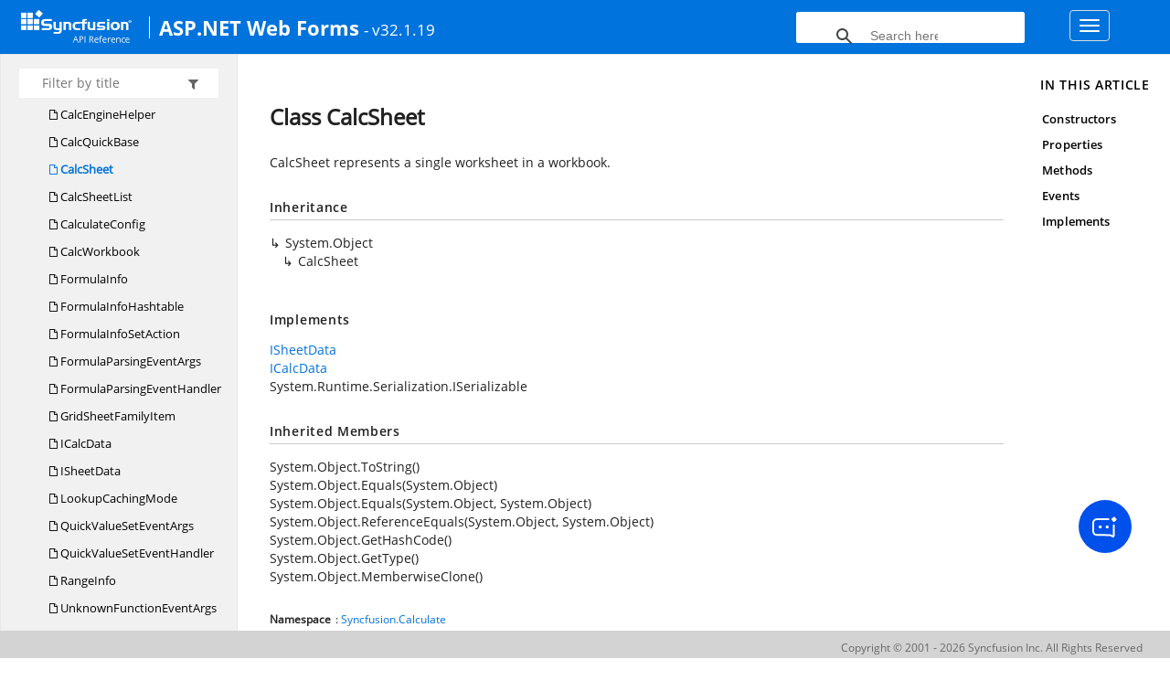

--- FILE ---
content_type: text/html; charset=utf-8
request_url: https://help.syncfusion.com/cr/aspnet/Syncfusion.Calculate.CalcSheet.html
body_size: 7969
content:

<html lang="en">
<head>
	<!-- Google Tag Manager -->
	<script>
	(function (w, d, s, l, i) {
	w[l] = w[l] || []; w[l].push({
	'gtm.start':
	new Date().getTime(), event: 'gtm.js'
	}); var f = d.getElementsByTagName(s)[0],
	j = d.createElement(s), dl = l != 'dataLayer' ? '&l=' + l : ''; j.async = true; j.src =
	'https://www.googletagmanager.com/gtm.js?id=' + i + dl; f.parentNode.insertBefore(j, f);
	})(window, document, 'script', 'dataLayer', 'GTM-P3WXFWCW');
	</script>
	<!-- Load GTM-W8WD8WN on user interaction -->
	<script>
	document.addEventListener("DOMContentLoaded", function () {
	const events = ["mousemove", "scroll", "keydown", "touchstart"];
	function loadGTM() {
	events.forEach(event => document.removeEventListener(event, loadGTM));
	(function (w, d, s, l, i) {
	w[l] = w[l] || []; w[l].push({
	'gtm.start':
	new Date().getTime(), event: 'gtm.js'
	}); var f = d.getElementsByTagName(s)[0],
	j = d.createElement(s), dl = l != 'dataLayer' ? '&l=' + l : ''; j.async = true; j.src =
	'https://www.googletagmanager.com/gtm.js?id=' + i + dl; f.parentNode.insertBefore(j, f);
	})(window, document, 'script', 'dataLayer', 'GTM-W8WD8WN');
	}
	events.forEach(event => document.addEventListener(event, loadGTM, { once: true }));
	});
	</script>

    <meta name="viewport" content="width=device-width, initial-scale=1">
 
    <link rel="stylesheet" href="https://cdn.syncfusion.com/documentation/styles/bootstrap.gzip.min.css" />
    <!--Combined the following scripts files style.css, bootstrap-multiselect.css, Site.css and named as crdocumentation.css. it has minified, gziped and referred here.
        File path : "HomePage\Syncfusion.Documentation.Website/Content/Stylesheets/Customfonts/style.css and Syncfusion.Documentation.Website\Content\Stylesheets\CSS\"
    -->
    <link rel="stylesheet" href="/content/stylesheets/customfonts/style.css" />
    <link rel="stylesheet" href="/content/stylesheets/css/crmenu.css" />
    <script src="https://cdn.syncfusion.com/scripts/documentation/custom-scripts/jquery-1.10.2.min.js.gz"></script>
    <script src="https://cdn.syncfusion.com/scripts/documentation/custom-scripts/bootstrap.min.js.gz" defer></script>
    <script src="https://cdn.syncfusion.com/scripts/documentation/custom-scripts/select2.full.min.js.gz" defer></script>
    <script src="https://cdn.syncfusion.com/scripts/documentation/custom-scripts/bootstrap-multiselect.min.js.gz" defer></script>
    <script src="https://cdn.syncfusion.com/scripts/documentation/custom-scripts/WaitingPopup-Search.js.gz" defer></script>
    <script src="https://cdn.syncfusion.com/scripts/documentation/custom-scripts/modernizr-1.7.min.js.gz" defer></script>
    <script src="/scripts/crdocument.js" defer></script>
    <script src="/scripts/waitingpopup.js" defer></script>
    <link rel="alternate" hreflang="en-US" href="https://help.syncfusion.com/cr/aspnet/Syncfusion.Calculate.CalcSheet.html" />
    <script type="application/ld+json">
         {"@context": "https://schema.org","@type": "Organization","name": "Syncfusion","url": "https://help.syncfusion.com/cr/aspnet/Syncfusion.Calculate.CalcSheet.html","logo": "https://cdn.syncfusion.com/content/images/company-logos/Syncfusion_logos.png","sameAs": ["https://www.facebook.com/Syncfusion","https://twitter.com/Syncfusion","https://www.linkedin.com/company/syncfusion?trk=top_nav_home","mailto:support@syncfusion.com?"]}
    </script>
	<meta name="robots" content="follow, index" />

    <meta charset="utf-8">
    <meta http-equiv="X-UA-Compatible" content="IE=edge,chrome=1">
    <title>Class CalcSheet
   </title>
    <meta name="viewport" content="width=device-width">
    
    
    
    <link rel="shortcut icon" href="../favicon.ico">
    <link rel="stylesheet" href="../styles/docfx.vendor.css">
    <link rel="stylesheet" href="../styles/docfx.css">
    <link rel="stylesheet" href="../styles/main.css">
<link rel="stylesheet" href="../styles/CRLayout.css">
<link rel="stylesheet" href="https://cdn.syncfusion.com/content/stylesheets/components/Stack1.3.7/layoutfont_cdn.css">
    <meta property="docfx:navrel" content="../toc.html">
    <meta property="docfx:tocrel" content="toc.html">
    
    <meta property="docfx:rel" content="../">
    
  <!-- Start Alexa Certify Javascript -->
<script type="text/javascript">
_atrk_opts = { atrk_acct:"LPpPs1Fx9f207i", domain:"syncfusion.com",dynamic: true};
(function() { var as = document.createElement('script'); as.type = 'text/javascript'; as.async = true; as.src = "https://certify-js.alexametrics.com/atrk.js"; var s = document.getElementsByTagName('script')[0];s.parentNode.insertBefore(as, s); })();
</script>
<noscript><img src="https://certify.alexametrics.com/atrk.gif?account=LPpPs1Fx9f207i" style="display:none" height="1" width="1" alt=""></noscript>
<!-- End Alexa Certify Javascript -->
</head>
<body data-spy="scroll" data-target="#affix" data-offset="120">
	<!-- Google Tag Manager (noscript) -->
	<noscript><iframe src="https://www.googletagmanager.com/ns.html?id=GTM-P3WXFWCW"
	height="0" width="0" style="display:none;visibility:hidden"></iframe>
	</noscript>
	<!--Interaction-->
	<noscript>
	<iframe src="https://www.googletagmanager.com/ns.html?id=GTM-W8WD8WN"
	height="0" width="0" style="display:none;visibility:hidden"></iframe>
	</noscript>
	<!-- End Google Tag Manager (noscript) -->
    <div id="main_section">
        <input id="tocload" name="tocload" type="hidden" value="False" />


<script type="text/javascript">
    (function () {
        var config = {
            kitId: 'eab3tki',
            scriptTimeout: 5000
        };
        var h = document.getElementsByTagName('html')[0];
        h.className += 'wf-loading';
        var t = setTimeout(function () {
            h.className = h.className.replace(/(\s|^)wf-loading(\s|$)/g, ' ');
            h.className += ' wf-inactive';
        }, config.scriptTimeout);
        var d = false;
        var tk = document.createElement('script');
        tk.src = '//use.typekit.net/' + config.kitId + '.js';
        tk.type = 'text/javascript';
        tk.async = 'true';
        tk.onload = tk.onreadystatechange = function () {
            var rs = this.readyState;
            if (d || rs && rs != 'complete' && rs != 'loaded') return;
            d = true;
            clearTimeout(t);
            try { Typekit.load(config); } catch (e) { }
        };
        var s = document.getElementsByTagName('script')[0];
        s.parentNode.insertBefore(tk, s);
    })();
</script>
<script type="text/javascript">
    (function (d) {
        var config = {
            kitId: 'ihb7xic',
            scriptTimeout: 3000
        },
        h = d.documentElement, t = setTimeout(function () { h.className = h.className.replace(/\bwf-loading\b/g, "") + " wf-inactive"; }, config.scriptTimeout), tk = d.createElement("script"), f = false, s = d.getElementsByTagName("script")[0], a; h.className += " wf-loading"; tk.src = '//use.typekit.net/' + config.kitId + '.js'; tk.async = true; tk.onload = tk.onreadystatechange = function () { a = this.readyState; if (f || a && a != "complete" && a != "loaded") return; f = true; clearTimeout(t); try { Typekit.load(config) } catch (e) { } }; s.parentNode.insertBefore(tk, s)
    })(document);
</script>

    <nav class="navbar navbar-default navbar-fixed-top" id="ug-header">
	    <div class="container-fluid">
			<div class="navbar-header">
				<div class="ug_header_content">
					<a href="https://help.syncfusion.com/">
						<span class="hidden-xs icon-logo" id="logonew"></span>
					</a>
					<div class="visible-xs mobile-layout">
						<img class="menu-icon" src="/content/images/menu-icon_white.png" data-toggle="collapse" href="#sidetoggle" aria-expanded="false" aria-controls="sidetoggle" id="leftside-toc" alt="menu" />
							<a href="https://help.syncfusion.com/">
								<span class="icon-logo" id="logonew"></span>
							</a>
					</div> 
			    </div>

					<h2 id="platformName">
						<a id="platformUrl" href=/cr/aspnet>ASP.NET Web Forms</a><label>- v32.1.19</label>
					</h2>
				<form class="navbar-form navbar-left">
						<div class="form-group">
							<gcse:search></gcse:search>
						</div>
				</form>
				<button type="button" class="navbar-toggle collapsed" data-toggle="collapse" data-target="#bs-example-navbar-collapse-1" aria-expanded="false">
					<span class="sr-only">Toggle navigation</span>
					<span class="icon-bar"></span>
					<span class="icon-bar"></span>
					<span class="icon-bar"></span>
				</button>
			</div>
        
				<div class="collapse navbar-collapse menu-right-section menu-bar-item" id="bs-example-navbar-collapse-1">
					<ul class="nav navbar-nav"  id="top_link" >
									<li><a href="https://www.syncfusion.com/code-examples" target="_blank">Code Examples</a></li>
									<li><a href="https://help.syncfusion.com/upgrade-guide/jquery/aspnet-web-forms-ui-controls" target="_blank">Upgrade Guide</a></li>
									<li><a href="https://help.syncfusion.com/aspnet/overview" id="user_guide" target="_blank">User Guide</a></li>
									<li><a href="https://www.syncfusion.com/demos" target="_blank">Demos</a></li>
									<li><a href="https://support.syncfusion.com/create" target="_blank">Support</a></li>
									<li><a href="https://www.syncfusion.com/forums/aspnet" target="_blank">Forums</a></li>
									<li><a id="download_section" href="https://www.syncfusion.com/downloads" target="_blank">Download</a></li>
					</ul>
				</div>
	
		  	</div>
	</nav>

        <div id="loader" class="center"></div><div id="splitter"></div>
    <div id="wrapper">
      <header>
        
        <nav id="autocollapse" class="navbar navbar-inverse ng-scope" role="navigation">
          <div class="container">
            <div class="navbar-header">
              <button type="button" class="navbar-toggle" data-toggle="collapse" data-target="#navbar">
                <span class="sr-only">Toggle navigation</span>
                <span class="icon-bar"></span>
                <span class="icon-bar"></span>
                <span class="icon-bar"></span>
              </button>
              
              <a class="navbar-brand" href="../index.html">
                
              </a>
            </div>
            <div class="collapse navbar-collapse" id="navbar">
              <form class="navbar-form navbar-right" role="search" id="search">
                <div class="form-group">
                  <input type="text" class="form-control" id="search-query" placeholder="Search" autocomplete="off">
                </div>
              </form>
            </div>
          </div>
        </nav>
        
        <div class="subnav navbar navbar-default">
          <div class="container hide-when-search" id="breadcrumb">
            <ul class="breadcrumb">
              <li></li>
            </ul>
          </div>
        </div>
      </header>
      <div class="container body-content">
        
        <div id="search-results">
          <div class="search-list"></div>
          <div class="sr-items">
            <p><i class="glyphicon glyphicon-refresh index-loading"></i></p>
          </div>
          <ul id="pagination"></ul>
        </div>
      </div>
      <div role="main" class="container body-content hide-when-search">
        
        <div class="sidenav hide-when-search">
          <a class="btn toc-toggle collapse" data-toggle="collapse" href="#sidetoggle" aria-expanded="false" aria-controls="sidetoggle">Show / Hide Table of Contents</a>
          <div class="sidetoggle collapse" id="sidetoggle">
            <div id="sidetoc"></div>
          </div>
        </div>
        <div class="article row grid-right">
          <div class="col-md-10">
            <article class="content wrap" id="_content" data-uid="Syncfusion.Calculate.CalcSheet">
  
  
  <h1 id="Syncfusion_Calculate_CalcSheet" data-uid="Syncfusion.Calculate.CalcSheet" class="text-break">Class CalcSheet
  </h1>
  <div class="markdown level0 summary"><p>CalcSheet represents a single worksheet in a workbook.</p>
</div>
  <div class="markdown level0 conceptual"></div>
  <div class="inheritance">
    <h5>Inheritance</h5>
    <div class="level0"><span class="xref">System.Object</span></div>
    <div class="level1"><span class="xref">CalcSheet</span></div>
  </div>
  <div classs="implements">
    <h5>Implements</h5>
    <div><a class="xref" href="Syncfusion.Calculate.ISheetData.html">ISheetData</a></div>
    <div><a class="xref" href="Syncfusion.Calculate.ICalcData.html">ICalcData</a></div>
    <div><span class="xref">System.Runtime.Serialization.ISerializable</span></div>
  </div>
  <div class="inheritedMembers">
    <h5>Inherited Members</h5>
    <div>
      <span class="xref">System.Object.ToString()</span>
    </div>
    <div>
      <span class="xref">System.Object.Equals(System.Object)</span>
    </div>
    <div>
      <span class="xref">System.Object.Equals(System.Object, System.Object)</span>
    </div>
    <div>
      <span class="xref">System.Object.ReferenceEquals(System.Object, System.Object)</span>
    </div>
    <div>
      <span class="xref">System.Object.GetHashCode()</span>
    </div>
    <div>
      <span class="xref">System.Object.GetType()</span>
    </div>
    <div>
      <span class="xref">System.Object.MemberwiseClone()</span>
    </div>
  </div>
  <h6><strong>Namespace</strong>: <a class="xref" href="Syncfusion.Calculate.html">Syncfusion.Calculate</a></h6>
  <h6><strong>Assembly</strong>: Syncfusion.Calculate.Base.dll</h6>
  <h5 id="Syncfusion_Calculate_CalcSheet_syntax">Syntax</h5>
  <div class="codewrapper">
    <pre><code class="lang-csharp hljs">public class CalcSheet : ISheetData, ICalcData, ISerializable</code></pre>
  </div>
  <h5 id="Syncfusion_Calculate_CalcSheet_remarks"><strong>Remarks</strong></h5>
  <div class="markdown level0 remarks"><p>A CalcSheet plays the role of an Excel Worksheet. It maintains its own internal data object
to hold FormulaInfo objects used by the CalcEngine in its calculation work. The CalcSheet accesses
the raw data / formulas that you want to use in the calculations via the ICalcData interface.</p>
</div>
  <h3 id="constructors">Constructors
  </h3>
  
  
  <a id="Syncfusion_Calculate_CalcSheet__ctor_" data-uid="Syncfusion.Calculate.CalcSheet.#ctor*"></a>
  <h4 id="Syncfusion_Calculate_CalcSheet__ctor" data-uid="Syncfusion.Calculate.CalcSheet.#ctor">CalcSheet()</h4>
  <div class="markdown level1 summary"><p>Default constructor.</p>
</div>
  <div class="markdown level1 conceptual"></div>
  <h5 class="decalaration">Declaration</h5>
  <div class="codewrapper">
    <pre><code class="lang-csharp hljs">public CalcSheet()</code></pre>
  </div>
  
  
  <a id="Syncfusion_Calculate_CalcSheet__ctor_" data-uid="Syncfusion.Calculate.CalcSheet.#ctor*"></a>
  <h4 id="Syncfusion_Calculate_CalcSheet__ctor_System_Int32_System_Int32_" data-uid="Syncfusion.Calculate.CalcSheet.#ctor(System.Int32,System.Int32)">CalcSheet(Int32, Int32)</h4>
  <div class="markdown level1 summary"><p>Constructor that initializes an internal object array to
hold data.</p>
</div>
  <div class="markdown level1 conceptual"></div>
  <h5 class="decalaration">Declaration</h5>
  <div class="codewrapper">
    <pre><code class="lang-csharp hljs">public CalcSheet(int rows, int cols)</code></pre>
  </div>
  <h5 class="parameters">Parameters</h5>
  <table class="table table-bordered table-striped table-condensed">
    <thead>
      <tr>
        <th>Type</th>
        <th>Name</th>
        <th>Description</th>
      </tr>
    </thead>
    <tbody>
      <tr>
        <td><span class="xref">System.Int32</span></td>
        <td><span class="parametername">rows</span></td>
        <td><p>Number of rows in the data object.</p>
</td>
      </tr>
      <tr>
        <td><span class="xref">System.Int32</span></td>
        <td><span class="parametername">cols</span></td>
        <td><p>Number of columns in the data object.</p>
</td>
      </tr>
    </tbody>
  </table>
  
  
  <a id="Syncfusion_Calculate_CalcSheet__ctor_" data-uid="Syncfusion.Calculate.CalcSheet.#ctor*"></a>
  <h4 id="Syncfusion_Calculate_CalcSheet__ctor_System_Runtime_Serialization_SerializationInfo_System_Runtime_Serialization_StreamingContext_" data-uid="Syncfusion.Calculate.CalcSheet.#ctor(System.Runtime.Serialization.SerializationInfo,System.Runtime.Serialization.StreamingContext)">CalcSheet(SerializationInfo, StreamingContext)</h4>
  <div class="markdown level1 summary"><p>Constructor used during serialization.</p>
</div>
  <div class="markdown level1 conceptual"></div>
  <h5 class="decalaration">Declaration</h5>
  <div class="codewrapper">
    <pre><code class="lang-csharp hljs">protected CalcSheet(SerializationInfo info, StreamingContext context)</code></pre>
  </div>
  <h5 class="parameters">Parameters</h5>
  <table class="table table-bordered table-striped table-condensed">
    <thead>
      <tr>
        <th>Type</th>
        <th>Name</th>
        <th>Description</th>
      </tr>
    </thead>
    <tbody>
      <tr>
        <td><span class="xref">System.Runtime.Serialization.SerializationInfo</span></td>
        <td><span class="parametername">info</span></td>
        <td></td>
      </tr>
      <tr>
        <td><span class="xref">System.Runtime.Serialization.StreamingContext</span></td>
        <td><span class="parametername">context</span></td>
        <td></td>
      </tr>
    </tbody>
  </table>
  <h3 id="properties">Properties
  </h3>
  
  
  <a id="Syncfusion_Calculate_CalcSheet_CalculationsSuspended_" data-uid="Syncfusion.Calculate.CalcSheet.CalculationsSuspended*"></a>
  <h4 id="Syncfusion_Calculate_CalcSheet_CalculationsSuspended" data-uid="Syncfusion.Calculate.CalcSheet.CalculationsSuspended">CalculationsSuspended</h4>
  <div class="markdown level1 summary"><p>Gets / sets a flag that indicates whether to compute dependent values
as cells change.</p>
</div>
  <div class="markdown level1 conceptual"></div>
  <h5 class="decalaration">Declaration</h5>
  <div class="codewrapper">
    <pre><code class="lang-csharp hljs">public bool CalculationsSuspended { get; set; }</code></pre>
  </div>
  <h5 class="propertyValue">Property Value</h5>
  <table class="table table-borderedfieldvalue table-striped table-condensed" id="borderedfield">
    <thead>
      <tr>
        <th>Type</th>
        <th>Description</th>
      </tr>
    </thead>
    <tbody>
      <tr>
        <td><span class="xref">System.Boolean</span></td>
        <td></td>
      </tr>
    </tbody>
  </table>
  
  
  <a id="Syncfusion_Calculate_CalcSheet_ColCount_" data-uid="Syncfusion.Calculate.CalcSheet.ColCount*"></a>
  <h4 id="Syncfusion_Calculate_CalcSheet_ColCount" data-uid="Syncfusion.Calculate.CalcSheet.ColCount">ColCount</h4>
  <div class="markdown level1 summary"><p>A read-only property that gets the column count.</p>
</div>
  <div class="markdown level1 conceptual"></div>
  <h5 class="decalaration">Declaration</h5>
  <div class="codewrapper">
    <pre><code class="lang-csharp hljs">public int ColCount { get; }</code></pre>
  </div>
  <h5 class="propertyValue">Property Value</h5>
  <table class="table table-borderedfieldvalue table-striped table-condensed" id="borderedfield">
    <thead>
      <tr>
        <th>Type</th>
        <th>Description</th>
      </tr>
    </thead>
    <tbody>
      <tr>
        <td><span class="xref">System.Int32</span></td>
        <td></td>
      </tr>
    </tbody>
  </table>
  
  
  <a id="Syncfusion_Calculate_CalcSheet_Delimter_" data-uid="Syncfusion.Calculate.CalcSheet.Delimter*"></a>
  <h4 id="Syncfusion_Calculate_CalcSheet_Delimter" data-uid="Syncfusion.Calculate.CalcSheet.Delimter">Delimter</h4>
  <div class="markdown level1 summary"><p>Gets / sets the field delimiter for the
WriteSheetToFile method.</p>
</div>
  <div class="markdown level1 conceptual"></div>
  <h5 class="decalaration">Declaration</h5>
  <div class="codewrapper">
    <pre><code class="lang-csharp hljs">public static char Delimter { get; set; }</code></pre>
  </div>
  <h5 class="propertyValue">Property Value</h5>
  <table class="table table-borderedfieldvalue table-striped table-condensed" id="borderedfield">
    <thead>
      <tr>
        <th>Type</th>
        <th>Description</th>
      </tr>
    </thead>
    <tbody>
      <tr>
        <td><span class="xref">System.Char</span></td>
        <td></td>
      </tr>
    </tbody>
  </table>
  <h5 id="Syncfusion_Calculate_CalcSheet_Delimter_remarks">Remarks</h5>
  <div class="markdown level1 remarks"><p>The default value is tab.</p>
</div>
  
  
  <a id="Syncfusion_Calculate_CalcSheet_Engine_" data-uid="Syncfusion.Calculate.CalcSheet.Engine*"></a>
  <h4 id="Syncfusion_Calculate_CalcSheet_Engine" data-uid="Syncfusion.Calculate.CalcSheet.Engine">Engine</h4>
  <div class="markdown level1 summary"><p>A read-only property that gets the CalcEngine object used by this CalcSheet.</p>
</div>
  <div class="markdown level1 conceptual"></div>
  <h5 class="decalaration">Declaration</h5>
  <div class="codewrapper">
    <pre><code class="lang-csharp hljs">public CalcEngine Engine { get; set; }</code></pre>
  </div>
  <h5 class="propertyValue">Property Value</h5>
  <table class="table table-borderedfieldvalue table-striped table-condensed" id="borderedfield">
    <thead>
      <tr>
        <th>Type</th>
        <th>Description</th>
      </tr>
    </thead>
    <tbody>
      <tr>
        <td><a class="xref" href="Syncfusion.Calculate.CalcEngine.html">CalcEngine</a></td>
        <td></td>
      </tr>
    </tbody>
  </table>
  
  
  <a id="Syncfusion_Calculate_CalcSheet_Item_" data-uid="Syncfusion.Calculate.CalcSheet.Item*"></a>
  <h4 id="Syncfusion_Calculate_CalcSheet_Item_System_Int32_System_Int32_" data-uid="Syncfusion.Calculate.CalcSheet.Item(System.Int32,System.Int32)">Item[Int32, Int32]</h4>
  <div class="markdown level1 summary"><p>Gets / sets a value through the ICalcData.GetValueRowCol
and ICalcData.SetValueRowCol implementation methods.</p>
</div>
  <div class="markdown level1 conceptual"></div>
  <h5 class="decalaration">Declaration</h5>
  <div class="codewrapper">
    <pre><code class="lang-csharp hljs">public object this[int row, int col] { get; set; }</code></pre>
  </div>
  <h5 class="parameters">Parameters</h5>
  <table class="table table-bordered table-striped table-condensed">
    <thead>
      <tr>
        <th>Type</th>
        <th>Name</th>
        <th>Description</th>
      </tr>
    </thead>
    <tbody>
      <tr>
        <td><span class="xref">System.Int32</span></td>
        <td><span class="parametername">row</span></td>
        <td><p>The row index.</p>
</td>
      </tr>
      <tr>
        <td><span class="xref">System.Int32</span></td>
        <td><span class="parametername">col</span></td>
        <td><p>The column index.</p>
</td>
      </tr>
    </tbody>
  </table>
  <h5 class="propertyValue">Property Value</h5>
  <table class="table table-borderedfieldvalue table-striped table-condensed" id="borderedfield">
    <thead>
      <tr>
        <th>Type</th>
        <th>Description</th>
      </tr>
    </thead>
    <tbody>
      <tr>
        <td><span class="xref">System.Object</span></td>
        <td></td>
      </tr>
    </tbody>
  </table>
  
  
  <a id="Syncfusion_Calculate_CalcSheet_LockSheetChanges_" data-uid="Syncfusion.Calculate.CalcSheet.LockSheetChanges*"></a>
  <h4 id="Syncfusion_Calculate_CalcSheet_LockSheetChanges" data-uid="Syncfusion.Calculate.CalcSheet.LockSheetChanges">LockSheetChanges</h4>
  <div class="markdown level1 summary"><p>Enables or disables saving changes within the CalcSheet.</p>
</div>
  <div class="markdown level1 conceptual"></div>
  <h5 class="decalaration">Declaration</h5>
  <div class="codewrapper">
    <pre><code class="lang-csharp hljs">public bool LockSheetChanges { get; set; }</code></pre>
  </div>
  <h5 class="propertyValue">Property Value</h5>
  <table class="table table-borderedfieldvalue table-striped table-condensed" id="borderedfield">
    <thead>
      <tr>
        <th>Type</th>
        <th>Description</th>
      </tr>
    </thead>
    <tbody>
      <tr>
        <td><span class="xref">System.Boolean</span></td>
        <td></td>
      </tr>
    </tbody>
  </table>
  
  
  <a id="Syncfusion_Calculate_CalcSheet_Name_" data-uid="Syncfusion.Calculate.CalcSheet.Name*"></a>
  <h4 id="Syncfusion_Calculate_CalcSheet_Name" data-uid="Syncfusion.Calculate.CalcSheet.Name">Name</h4>
  <div class="markdown level1 summary"><p>A property that gets / sets the name used to refer to this sheet.</p>
</div>
  <div class="markdown level1 conceptual"></div>
  <h5 class="decalaration">Declaration</h5>
  <div class="codewrapper">
    <pre><code class="lang-csharp hljs">public string Name { get; set; }</code></pre>
  </div>
  <h5 class="propertyValue">Property Value</h5>
  <table class="table table-borderedfieldvalue table-striped table-condensed" id="borderedfield">
    <thead>
      <tr>
        <th>Type</th>
        <th>Description</th>
      </tr>
    </thead>
    <tbody>
      <tr>
        <td><span class="xref">System.String</span></td>
        <td></td>
      </tr>
    </tbody>
  </table>
  
  
  <a id="Syncfusion_Calculate_CalcSheet_RowCount_" data-uid="Syncfusion.Calculate.CalcSheet.RowCount*"></a>
  <h4 id="Syncfusion_Calculate_CalcSheet_RowCount" data-uid="Syncfusion.Calculate.CalcSheet.RowCount">RowCount</h4>
  <div class="markdown level1 summary"><p>A read-only property that gets the row count.</p>
</div>
  <div class="markdown level1 conceptual"></div>
  <h5 class="decalaration">Declaration</h5>
  <div class="codewrapper">
    <pre><code class="lang-csharp hljs">public int RowCount { get; }</code></pre>
  </div>
  <h5 class="propertyValue">Property Value</h5>
  <table class="table table-borderedfieldvalue table-striped table-condensed" id="borderedfield">
    <thead>
      <tr>
        <th>Type</th>
        <th>Description</th>
      </tr>
    </thead>
    <tbody>
      <tr>
        <td><span class="xref">System.Int32</span></td>
        <td></td>
      </tr>
    </tbody>
  </table>
  <h3 id="methods">Methods
  </h3>
  
  
  <a id="Syncfusion_Calculate_CalcSheet_CreateSheetFromFile_" data-uid="Syncfusion.Calculate.CalcSheet.CreateSheetFromFile*"></a>
  <h4 id="Syncfusion_Calculate_CalcSheet_CreateSheetFromFile_System_String_" data-uid="Syncfusion.Calculate.CalcSheet.CreateSheetFromFile(System.String)">CreateSheetFromFile(String)</h4>
  <div class="markdown level1 summary"><p>Creates a CalcSheet from a delimited text file
created by WriteSheetToFile.</p>
</div>
  <div class="markdown level1 conceptual"></div>
  <h5 class="decalaration">Declaration</h5>
  <div class="codewrapper">
    <pre><code class="lang-csharp hljs">public static CalcSheet CreateSheetFromFile(string fileName)</code></pre>
  </div>
  <h5 class="parameters">Parameters</h5>
  <table class="table table-bordered table-striped table-condensed">
    <thead>
      <tr>
        <th>Type</th>
        <th>Name</th>
        <th>Description</th>
      </tr>
    </thead>
    <tbody>
      <tr>
        <td><span class="xref">System.String</span></td>
        <td><span class="parametername">fileName</span></td>
        <td><p>The file name.</p>
</td>
      </tr>
    </tbody>
  </table>
  <h5 class="returns">Returns</h5>
  <table class="table table-bordered table-striped table-condensed">
    <thead>
      <tr>
        <th>Type</th>
        <th>Description</th>
      </tr>
    </thead>
    <tbody>
      <tr>
        <td><a class="xref" href="Syncfusion.Calculate.CalcSheet.html">CalcSheet</a></td>
        <td><p>A CalcSheet instantiated with the file content.</p>
</td>
      </tr>
    </tbody>
  </table>
  
  
  <a id="Syncfusion_Calculate_CalcSheet_GetColumnCount_" data-uid="Syncfusion.Calculate.CalcSheet.GetColumnCount*"></a>
  <h4 id="Syncfusion_Calculate_CalcSheet_GetColumnCount" data-uid="Syncfusion.Calculate.CalcSheet.GetColumnCount">GetColumnCount()</h4>
  <div class="markdown level1 summary"><p>This API supports the .NET Framework infrastructure and is not intended to be used directly from your code</p>
</div>
  <div class="markdown level1 conceptual"></div>
  <h5 class="decalaration">Declaration</h5>
  <div class="codewrapper">
    <pre><code class="lang-csharp hljs">public int GetColumnCount()</code></pre>
  </div>
  <h5 class="returns">Returns</h5>
  <table class="table table-bordered table-striped table-condensed">
    <thead>
      <tr>
        <th>Type</th>
        <th>Description</th>
      </tr>
    </thead>
    <tbody>
      <tr>
        <td><span class="xref">System.Int32</span></td>
        <td></td>
      </tr>
    </tbody>
  </table>
  
  
  <a id="Syncfusion_Calculate_CalcSheet_GetFirstColumn_" data-uid="Syncfusion.Calculate.CalcSheet.GetFirstColumn*"></a>
  <h4 id="Syncfusion_Calculate_CalcSheet_GetFirstColumn" data-uid="Syncfusion.Calculate.CalcSheet.GetFirstColumn">GetFirstColumn()</h4>
  <div class="markdown level1 summary"><p>Gets the first column index.</p>
</div>
  <div class="markdown level1 conceptual"></div>
  <h5 class="decalaration">Declaration</h5>
  <div class="codewrapper">
    <pre><code class="lang-csharp hljs">public int GetFirstColumn()</code></pre>
  </div>
  <h5 class="returns">Returns</h5>
  <table class="table table-bordered table-striped table-condensed">
    <thead>
      <tr>
        <th>Type</th>
        <th>Description</th>
      </tr>
    </thead>
    <tbody>
      <tr>
        <td><span class="xref">System.Int32</span></td>
        <td><p>Index of first column</p>
</td>
      </tr>
    </tbody>
  </table>
  
  
  <a id="Syncfusion_Calculate_CalcSheet_GetFirstRow_" data-uid="Syncfusion.Calculate.CalcSheet.GetFirstRow*"></a>
  <h4 id="Syncfusion_Calculate_CalcSheet_GetFirstRow" data-uid="Syncfusion.Calculate.CalcSheet.GetFirstRow">GetFirstRow()</h4>
  <div class="markdown level1 summary"><p>Get the idex of the first row in UsedRange</p>
</div>
  <div class="markdown level1 conceptual"></div>
  <h5 class="decalaration">Declaration</h5>
  <div class="codewrapper">
    <pre><code class="lang-csharp hljs">public int GetFirstRow()</code></pre>
  </div>
  <h5 class="returns">Returns</h5>
  <table class="table table-bordered table-striped table-condensed">
    <thead>
      <tr>
        <th>Type</th>
        <th>Description</th>
      </tr>
    </thead>
    <tbody>
      <tr>
        <td><span class="xref">System.Int32</span></td>
        <td><p>index of first row</p>
</td>
      </tr>
    </tbody>
  </table>
  
  
  <a id="Syncfusion_Calculate_CalcSheet_GetLastColumn_" data-uid="Syncfusion.Calculate.CalcSheet.GetLastColumn*"></a>
  <h4 id="Syncfusion_Calculate_CalcSheet_GetLastColumn" data-uid="Syncfusion.Calculate.CalcSheet.GetLastColumn">GetLastColumn()</h4>
  <div class="markdown level1 summary"><p>Gets the last column index / column count.</p>
</div>
  <div class="markdown level1 conceptual"></div>
  <h5 class="decalaration">Declaration</h5>
  <div class="codewrapper">
    <pre><code class="lang-csharp hljs">public int GetLastColumn()</code></pre>
  </div>
  <h5 class="returns">Returns</h5>
  <table class="table table-bordered table-striped table-condensed">
    <thead>
      <tr>
        <th>Type</th>
        <th>Description</th>
      </tr>
    </thead>
    <tbody>
      <tr>
        <td><span class="xref">System.Int32</span></td>
        <td><p>Index of last column</p>
</td>
      </tr>
    </tbody>
  </table>
  
  
  <a id="Syncfusion_Calculate_CalcSheet_GetLastRow_" data-uid="Syncfusion.Calculate.CalcSheet.GetLastRow*"></a>
  <h4 id="Syncfusion_Calculate_CalcSheet_GetLastRow" data-uid="Syncfusion.Calculate.CalcSheet.GetLastRow">GetLastRow()</h4>
  <div class="markdown level1 summary"><p>get the index of the last row in UsedRange</p>
</div>
  <div class="markdown level1 conceptual"></div>
  <h5 class="decalaration">Declaration</h5>
  <div class="codewrapper">
    <pre><code class="lang-csharp hljs">public int GetLastRow()</code></pre>
  </div>
  <h5 class="returns">Returns</h5>
  <table class="table table-bordered table-striped table-condensed">
    <thead>
      <tr>
        <th>Type</th>
        <th>Description</th>
      </tr>
    </thead>
    <tbody>
      <tr>
        <td><span class="xref">System.Int32</span></td>
        <td><p>index of last row</p>
</td>
      </tr>
    </tbody>
  </table>
  
  
  <a id="Syncfusion_Calculate_CalcSheet_GetObjectData_" data-uid="Syncfusion.Calculate.CalcSheet.GetObjectData*"></a>
  <h4 id="Syncfusion_Calculate_CalcSheet_GetObjectData_System_Runtime_Serialization_SerializationInfo_System_Runtime_Serialization_StreamingContext_" data-uid="Syncfusion.Calculate.CalcSheet.GetObjectData(System.Runtime.Serialization.SerializationInfo,System.Runtime.Serialization.StreamingContext)">GetObjectData(SerializationInfo, StreamingContext)</h4>
  <div class="markdown level1 summary"><p>Supports serialization.</p>
</div>
  <div class="markdown level1 conceptual"></div>
  <h5 class="decalaration">Declaration</h5>
  <div class="codewrapper">
    <pre><code class="lang-csharp hljs">public void GetObjectData(SerializationInfo info, StreamingContext context)</code></pre>
  </div>
  <h5 class="parameters">Parameters</h5>
  <table class="table table-bordered table-striped table-condensed">
    <thead>
      <tr>
        <th>Type</th>
        <th>Name</th>
        <th>Description</th>
      </tr>
    </thead>
    <tbody>
      <tr>
        <td><span class="xref">System.Runtime.Serialization.SerializationInfo</span></td>
        <td><span class="parametername">info</span></td>
        <td><p>Serialization information.</p>
</td>
      </tr>
      <tr>
        <td><span class="xref">System.Runtime.Serialization.StreamingContext</span></td>
        <td><span class="parametername">context</span></td>
        <td><p>Describes source and destination of the given stream..</p>
</td>
      </tr>
    </tbody>
  </table>
  
  
  <a id="Syncfusion_Calculate_CalcSheet_GetRowCount_" data-uid="Syncfusion.Calculate.CalcSheet.GetRowCount*"></a>
  <h4 id="Syncfusion_Calculate_CalcSheet_GetRowCount" data-uid="Syncfusion.Calculate.CalcSheet.GetRowCount">GetRowCount()</h4>
  <div class="markdown level1 summary"><p>This API supports the .NET Framework infrastructure and is not intended to be used directly from your code</p>
</div>
  <div class="markdown level1 conceptual"></div>
  <h5 class="decalaration">Declaration</h5>
  <div class="codewrapper">
    <pre><code class="lang-csharp hljs">public int GetRowCount()</code></pre>
  </div>
  <h5 class="returns">Returns</h5>
  <table class="table table-bordered table-striped table-condensed">
    <thead>
      <tr>
        <th>Type</th>
        <th>Description</th>
      </tr>
    </thead>
    <tbody>
      <tr>
        <td><span class="xref">System.Int32</span></td>
        <td></td>
      </tr>
    </tbody>
  </table>
  
  
  <a id="Syncfusion_Calculate_CalcSheet_GetValueRowCol_" data-uid="Syncfusion.Calculate.CalcSheet.GetValueRowCol*"></a>
  <h4 id="Syncfusion_Calculate_CalcSheet_GetValueRowCol_System_Int32_System_Int32_" data-uid="Syncfusion.Calculate.CalcSheet.GetValueRowCol(System.Int32,System.Int32)">GetValueRowCol(Int32, Int32)</h4>
  <div class="markdown level1 summary"><p>Returns the value at the row and column.</p>
</div>
  <div class="markdown level1 conceptual"></div>
  <h5 class="decalaration">Declaration</h5>
  <div class="codewrapper">
    <pre><code class="lang-csharp hljs">public virtual object GetValueRowCol(int row, int col)</code></pre>
  </div>
  <h5 class="parameters">Parameters</h5>
  <table class="table table-bordered table-striped table-condensed">
    <thead>
      <tr>
        <th>Type</th>
        <th>Name</th>
        <th>Description</th>
      </tr>
    </thead>
    <tbody>
      <tr>
        <td><span class="xref">System.Int32</span></td>
        <td><span class="parametername">row</span></td>
        <td><p>One-based row index.</p>
</td>
      </tr>
      <tr>
        <td><span class="xref">System.Int32</span></td>
        <td><span class="parametername">col</span></td>
        <td><p>One based column index.</p>
</td>
      </tr>
    </tbody>
  </table>
  <h5 class="returns">Returns</h5>
  <table class="table table-bordered table-striped table-condensed">
    <thead>
      <tr>
        <th>Type</th>
        <th>Description</th>
      </tr>
    </thead>
    <tbody>
      <tr>
        <td><span class="xref">System.Object</span></td>
        <td><p>The cell value.</p>
</td>
      </tr>
    </tbody>
  </table>
  
  
  <a id="Syncfusion_Calculate_CalcSheet_OnCalculatedValueChanged_" data-uid="Syncfusion.Calculate.CalcSheet.OnCalculatedValueChanged*"></a>
  <h4 id="Syncfusion_Calculate_CalcSheet_OnCalculatedValueChanged_Syncfusion_Calculate_ValueChangedEventArgs_" data-uid="Syncfusion.Calculate.CalcSheet.OnCalculatedValueChanged(Syncfusion.Calculate.ValueChangedEventArgs)">OnCalculatedValueChanged(ValueChangedEventArgs)</h4>
  <div class="markdown level1 summary"><p>Raises the CalculatedValueChanged event.</p>
</div>
  <div class="markdown level1 conceptual"></div>
  <h5 class="decalaration">Declaration</h5>
  <div class="codewrapper">
    <pre><code class="lang-csharp hljs">protected virtual void OnCalculatedValueChanged(ValueChangedEventArgs e)</code></pre>
  </div>
  <h5 class="parameters">Parameters</h5>
  <table class="table table-bordered table-striped table-condensed">
    <thead>
      <tr>
        <th>Type</th>
        <th>Name</th>
        <th>Description</th>
      </tr>
    </thead>
    <tbody>
      <tr>
        <td><a class="xref" href="Syncfusion.Calculate.ValueChangedEventArgs.html">ValueChangedEventArgs</a></td>
        <td><span class="parametername">e</span></td>
        <td><p>Includes the row, col, and value of the change.</p>
</td>
      </tr>
    </tbody>
  </table>
  <h5 id="Syncfusion_Calculate_CalcSheet_OnCalculatedValueChanged_Syncfusion_Calculate_ValueChangedEventArgs__remarks">Remarks</h5>
  <div class="markdown level1 remarks"><p>This event should be raised any time a value changes.</p>
</div>
  
  
  <a id="Syncfusion_Calculate_CalcSheet_OnValueChanged_" data-uid="Syncfusion.Calculate.CalcSheet.OnValueChanged*"></a>
  <h4 id="Syncfusion_Calculate_CalcSheet_OnValueChanged_Syncfusion_Calculate_ValueChangedEventArgs_" data-uid="Syncfusion.Calculate.CalcSheet.OnValueChanged(Syncfusion.Calculate.ValueChangedEventArgs)">OnValueChanged(ValueChangedEventArgs)</h4>
  <div class="markdown level1 summary"><p>Raises the ValueChanged event.</p>
</div>
  <div class="markdown level1 conceptual"></div>
  <h5 class="decalaration">Declaration</h5>
  <div class="codewrapper">
    <pre><code class="lang-csharp hljs">protected virtual void OnValueChanged(ValueChangedEventArgs e)</code></pre>
  </div>
  <h5 class="parameters">Parameters</h5>
  <table class="table table-bordered table-striped table-condensed">
    <thead>
      <tr>
        <th>Type</th>
        <th>Name</th>
        <th>Description</th>
      </tr>
    </thead>
    <tbody>
      <tr>
        <td><a class="xref" href="Syncfusion.Calculate.ValueChangedEventArgs.html">ValueChangedEventArgs</a></td>
        <td><span class="parametername">e</span></td>
        <td><p>Includes the row, col, and value of the change.</p>
</td>
      </tr>
    </tbody>
  </table>
  <h5 id="Syncfusion_Calculate_CalcSheet_OnValueChanged_Syncfusion_Calculate_ValueChangedEventArgs__remarks">Remarks</h5>
  <div class="markdown level1 remarks"><p>This event should be raised any time a value changes.</p>
</div>
  
  
  <a id="Syncfusion_Calculate_CalcSheet_ReadSSS_" data-uid="Syncfusion.Calculate.CalcSheet.ReadSSS*"></a>
  <h4 id="Syncfusion_Calculate_CalcSheet_ReadSSS_System_IO_StreamReader_" data-uid="Syncfusion.Calculate.CalcSheet.ReadSSS(System.IO.StreamReader)">ReadSSS(StreamReader)</h4>
  <div class="markdown level1 summary"><p>Creates a CalcSheet object from the content of a StreamReader.</p>
</div>
  <div class="markdown level1 conceptual"></div>
  <h5 class="decalaration">Declaration</h5>
  <div class="codewrapper">
    <pre><code class="lang-csharp hljs">public static CalcSheet ReadSSS(StreamReader sr)</code></pre>
  </div>
  <h5 class="parameters">Parameters</h5>
  <table class="table table-bordered table-striped table-condensed">
    <thead>
      <tr>
        <th>Type</th>
        <th>Name</th>
        <th>Description</th>
      </tr>
    </thead>
    <tbody>
      <tr>
        <td><span class="xref">System.IO.StreamReader</span></td>
        <td><span class="parametername">sr</span></td>
        <td><p>The StreamReader.</p>
</td>
      </tr>
    </tbody>
  </table>
  <h5 class="returns">Returns</h5>
  <table class="table table-bordered table-striped table-condensed">
    <thead>
      <tr>
        <th>Type</th>
        <th>Description</th>
      </tr>
    </thead>
    <tbody>
      <tr>
        <td><a class="xref" href="Syncfusion.Calculate.CalcSheet.html">CalcSheet</a></td>
        <td><p>The newly created CalcSheet object.</p>
</td>
      </tr>
    </tbody>
  </table>
  
  
  <a id="Syncfusion_Calculate_CalcSheet_SetValue_" data-uid="Syncfusion.Calculate.CalcSheet.SetValue*"></a>
  <h4 id="Syncfusion_Calculate_CalcSheet_SetValue_System_Int32_System_Int32_System_String_" data-uid="Syncfusion.Calculate.CalcSheet.SetValue(System.Int32,System.Int32,System.String)">SetValue(Int32, Int32, String)</h4>
  <div class="markdown level1 summary"><p>A Virtual method to save the value through the ICalcData.SetValueRowCol implementation method
and raise the ValueChanged event.</p>
</div>
  <div class="markdown level1 conceptual"></div>
  <h5 class="decalaration">Declaration</h5>
  <div class="codewrapper">
    <pre><code class="lang-csharp hljs">public virtual void SetValue(int row, int col, string val)</code></pre>
  </div>
  <h5 class="parameters">Parameters</h5>
  <table class="table table-bordered table-striped table-condensed">
    <thead>
      <tr>
        <th>Type</th>
        <th>Name</th>
        <th>Description</th>
      </tr>
    </thead>
    <tbody>
      <tr>
        <td><span class="xref">System.Int32</span></td>
        <td><span class="parametername">row</span></td>
        <td><p>The row index, one-based.</p>
</td>
      </tr>
      <tr>
        <td><span class="xref">System.Int32</span></td>
        <td><span class="parametername">col</span></td>
        <td><p>The column index, one-based.</p>
</td>
      </tr>
      <tr>
        <td><span class="xref">System.String</span></td>
        <td><span class="parametername">val</span></td>
        <td><p>The value.</p>
</td>
      </tr>
    </tbody>
  </table>
  
  
  <a id="Syncfusion_Calculate_CalcSheet_SetValueRowCol_" data-uid="Syncfusion.Calculate.CalcSheet.SetValueRowCol*"></a>
  <h4 id="Syncfusion_Calculate_CalcSheet_SetValueRowCol_System_Object_System_Int32_System_Int32_" data-uid="Syncfusion.Calculate.CalcSheet.SetValueRowCol(System.Object,System.Int32,System.Int32)">SetValueRowCol(Object, Int32, Int32)</h4>
  <div class="markdown level1 summary"><p>A Virtual method to set a value at a given row and column.</p>
</div>
  <div class="markdown level1 conceptual"></div>
  <h5 class="decalaration">Declaration</h5>
  <div class="codewrapper">
    <pre><code class="lang-csharp hljs">public virtual void SetValueRowCol(object value, int row, int col)</code></pre>
  </div>
  <h5 class="parameters">Parameters</h5>
  <table class="table table-bordered table-striped table-condensed">
    <thead>
      <tr>
        <th>Type</th>
        <th>Name</th>
        <th>Description</th>
      </tr>
    </thead>
    <tbody>
      <tr>
        <td><span class="xref">System.Object</span></td>
        <td><span class="parametername">value</span></td>
        <td><p>Value to be set.</p>
</td>
      </tr>
      <tr>
        <td><span class="xref">System.Int32</span></td>
        <td><span class="parametername">row</span></td>
        <td><p>One-based row index.</p>
</td>
      </tr>
      <tr>
        <td><span class="xref">System.Int32</span></td>
        <td><span class="parametername">col</span></td>
        <td><p>One-based column index.</p>
</td>
      </tr>
    </tbody>
  </table>
  
  
  <a id="Syncfusion_Calculate_CalcSheet_WireParentObject_" data-uid="Syncfusion.Calculate.CalcSheet.WireParentObject*"></a>
  <h4 id="Syncfusion_Calculate_CalcSheet_WireParentObject" data-uid="Syncfusion.Calculate.CalcSheet.WireParentObject">WireParentObject()</h4>
  <div class="markdown level1 summary"><p>A Virtual method that can be used to handle subscribing to any base object events necessary for implementing the
ValueChanged event.</p>
</div>
  <div class="markdown level1 conceptual"></div>
  <h5 class="decalaration">Declaration</h5>
  <div class="codewrapper">
    <pre><code class="lang-csharp hljs">public virtual void WireParentObject()</code></pre>
  </div>
  <h5 id="Syncfusion_Calculate_CalcSheet_WireParentObject_remarks">Remarks</h5>
  <div class="markdown level1 remarks"><p>For example, when implementing ICalcData on a DataGrid-derived object,
you need to know when something in the DataGrid changes so you can raise the
required ICalcData.ValueChanged event. In WireParentObject, the DataGrid can
subscribe to its DataSource's change event to handle this requirement. If the
DataSource is a DataTable, then the DataTable.ColumnChanged event can fulfill
the requirement.</p>
</div>
  
  
  <a id="Syncfusion_Calculate_CalcSheet_WriteSheetToFile_" data-uid="Syncfusion.Calculate.CalcSheet.WriteSheetToFile*"></a>
  <h4 id="Syncfusion_Calculate_CalcSheet_WriteSheetToFile_System_String_" data-uid="Syncfusion.Calculate.CalcSheet.WriteSheetToFile(System.String)">WriteSheetToFile(String)</h4>
  <div class="markdown level1 summary"><p>Writes a delimited file.</p>
</div>
  <div class="markdown level1 conceptual"></div>
  <h5 class="decalaration">Declaration</h5>
  <div class="codewrapper">
    <pre><code class="lang-csharp hljs">public void WriteSheetToFile(string fileName)</code></pre>
  </div>
  <h5 class="parameters">Parameters</h5>
  <table class="table table-bordered table-striped table-condensed">
    <thead>
      <tr>
        <th>Type</th>
        <th>Name</th>
        <th>Description</th>
      </tr>
    </thead>
    <tbody>
      <tr>
        <td><span class="xref">System.String</span></td>
        <td><span class="parametername">fileName</span></td>
        <td><p>The output file name.</p>
</td>
      </tr>
    </tbody>
  </table>
  <h5 id="Syncfusion_Calculate_CalcSheet_WriteSheetToFile_System_String__remarks">Remarks</h5>
  <div class="markdown level1 remarks"><p>The static Delimiter member specifies the field delimiter.
Rows are delimited by Environment.NewLine characters.
This method serializes formulas instead of computed values. To
write a file containing computed values, use the WriteValuesToFile method.</p>
</div>
  
  
  <a id="Syncfusion_Calculate_CalcSheet_WriteSSS_" data-uid="Syncfusion.Calculate.CalcSheet.WriteSSS*"></a>
  <h4 id="Syncfusion_Calculate_CalcSheet_WriteSSS_System_IO_StreamWriter_" data-uid="Syncfusion.Calculate.CalcSheet.WriteSSS(System.IO.StreamWriter)">WriteSSS(StreamWriter)</h4>
  <div class="markdown level1 summary"><p>Writes this CalcSheet object with formulas serialized to the given StreamWriter.</p>
</div>
  <div class="markdown level1 conceptual"></div>
  <h5 class="decalaration">Declaration</h5>
  <div class="codewrapper">
    <pre><code class="lang-csharp hljs">public void WriteSSS(StreamWriter sw)</code></pre>
  </div>
  <h5 class="parameters">Parameters</h5>
  <table class="table table-bordered table-striped table-condensed">
    <thead>
      <tr>
        <th>Type</th>
        <th>Name</th>
        <th>Description</th>
      </tr>
    </thead>
    <tbody>
      <tr>
        <td><span class="xref">System.IO.StreamWriter</span></td>
        <td><span class="parametername">sw</span></td>
        <td><p>The StreamWriter.</p>
</td>
      </tr>
    </tbody>
  </table>
  
  
  <a id="Syncfusion_Calculate_CalcSheet_WriteSSS_" data-uid="Syncfusion.Calculate.CalcSheet.WriteSSS*"></a>
  <h4 id="Syncfusion_Calculate_CalcSheet_WriteSSS_System_IO_StreamWriter_System_Boolean_" data-uid="Syncfusion.Calculate.CalcSheet.WriteSSS(System.IO.StreamWriter,System.Boolean)">WriteSSS(StreamWriter, Boolean)</h4>
  <div class="markdown level1 summary"><p>Writes this CalcSheet object to the given StreamWriter.</p>
</div>
  <div class="markdown level1 conceptual"></div>
  <h5 class="decalaration">Declaration</h5>
  <div class="codewrapper">
    <pre><code class="lang-csharp hljs">public void WriteSSS(StreamWriter sw, bool valuesOnly)</code></pre>
  </div>
  <h5 class="parameters">Parameters</h5>
  <table class="table table-bordered table-striped table-condensed">
    <thead>
      <tr>
        <th>Type</th>
        <th>Name</th>
        <th>Description</th>
      </tr>
    </thead>
    <tbody>
      <tr>
        <td><span class="xref">System.IO.StreamWriter</span></td>
        <td><span class="parametername">sw</span></td>
        <td><p>The StreamWriter.</p>
</td>
      </tr>
      <tr>
        <td><span class="xref">System.Boolean</span></td>
        <td><span class="parametername">valuesOnly</span></td>
        <td><p>Indicates whether to serialize formulas (False)
or computed values (True).</p>
</td>
      </tr>
    </tbody>
  </table>
  
  
  <a id="Syncfusion_Calculate_CalcSheet_WriteValuesToFile_" data-uid="Syncfusion.Calculate.CalcSheet.WriteValuesToFile*"></a>
  <h4 id="Syncfusion_Calculate_CalcSheet_WriteValuesToFile_System_String_" data-uid="Syncfusion.Calculate.CalcSheet.WriteValuesToFile(System.String)">WriteValuesToFile(String)</h4>
  <div class="markdown level1 summary"><p>Serializes the data with computed values to a delimited
text file.</p>
</div>
  <div class="markdown level1 conceptual"></div>
  <h5 class="decalaration">Declaration</h5>
  <div class="codewrapper">
    <pre><code class="lang-csharp hljs">public void WriteValuesToFile(string fileName)</code></pre>
  </div>
  <h5 class="parameters">Parameters</h5>
  <table class="table table-bordered table-striped table-condensed">
    <thead>
      <tr>
        <th>Type</th>
        <th>Name</th>
        <th>Description</th>
      </tr>
    </thead>
    <tbody>
      <tr>
        <td><span class="xref">System.String</span></td>
        <td><span class="parametername">fileName</span></td>
        <td><p>The file name.</p>
</td>
      </tr>
    </tbody>
  </table>
  <h5 id="Syncfusion_Calculate_CalcSheet_WriteValuesToFile_System_String__remarks">Remarks</h5>
  <div class="markdown level1 remarks"><p>The static Delimiter member specifies the field delimiter.
Rows are delimited by Environment.NewLine characters.
This method serializes computed values instead of formulas. To
write a file containing formulas, use the WriteSheetToFile method.</p>
</div>
  <h3 id="events">Events
  </h3>
  
  
  <h4 id="Syncfusion_Calculate_CalcSheet_CalculatedValueChanged" data-uid="Syncfusion.Calculate.CalcSheet.CalculatedValueChanged">CalculatedValueChanged</h4>
  <div class="markdown level1 summary"><p>This event is raised in SetValueRowCol.</p>
</div>
  <div class="markdown level1 conceptual"></div>
  <h5 class="decalaration">Declaration</h5>
  <div class="codewrapper">
    <pre><code class="lang-csharp hljs">public event ValueChangedEventHandler CalculatedValueChanged</code></pre>
  </div>
  <h5 class="eventType">Event Type</h5>
  <table class="table table-bordered table-striped table-condensed">
    <thead>
      <tr>
        <th>Type</th>
        <th>Description</th>
      </tr>
    </thead>
    <tbody>
      <tr>
        <td><a class="xref" href="Syncfusion.Calculate.ValueChangedEventHandler.html">ValueChangedEventHandler</a></td>
        <td></td>
      </tr>
    </tbody>
  </table>
  
  
  <h4 id="Syncfusion_Calculate_CalcSheet_ValueChanged" data-uid="Syncfusion.Calculate.CalcSheet.ValueChanged">ValueChanged</h4>
  <div class="markdown level1 summary"><p>This event should be raised by the implementer of ICalcData whenever a value changes.</p>
</div>
  <div class="markdown level1 conceptual"></div>
  <h5 class="decalaration">Declaration</h5>
  <div class="codewrapper">
    <pre><code class="lang-csharp hljs">public event ValueChangedEventHandler ValueChanged</code></pre>
  </div>
  <h5 class="eventType">Event Type</h5>
  <table class="table table-bordered table-striped table-condensed">
    <thead>
      <tr>
        <th>Type</th>
        <th>Description</th>
      </tr>
    </thead>
    <tbody>
      <tr>
        <td><a class="xref" href="Syncfusion.Calculate.ValueChangedEventHandler.html">ValueChangedEventHandler</a></td>
        <td></td>
      </tr>
    </tbody>
  </table>
  <h3 id="implements">Implements</h3>
  <div>
      <a class="xref" href="Syncfusion.Calculate.ISheetData.html">ISheetData</a>
  </div>
  <div>
      <a class="xref" href="Syncfusion.Calculate.ICalcData.html">ICalcData</a>
  </div>
  <div>
      <span class="xref">System.Runtime.Serialization.ISerializable</span>
  </div>
</article>
          </div>
          
          <div class="hidden-sm col-md-2" role="complementary">
            <div class="sideaffix">
              <div class="contribution">
                <ul class="nav">
                </ul>
              </div>
              <nav class="bs-docs-sidebar hidden-print hidden-xs hidden-sm affix" id="affix">
              <!-- <p><a class="back-to-top" href="#top">Back to top</a><p> -->
              </nav>
            </div>
          </div>
        </div>
      </div>
      
      <footer>
        <div class="grad-bottom"></div>
        <div class="footer">
          <div class="container">
            <span class="pull-right">
              <a href="#top">Back to top</a>
            </span>
            
            <span>Generated by <strong>DocFX</strong></span>
          </div>
        </div>
      </footer>
    </div>
    
    <script type="text/javascript" src="../styles/docfx.vendor.js"></script>
    <script type="text/javascript" src="../styles/docfx.js"></script>
    <script type="text/javascript" src="../styles/main.js"></script>
<script src="https://cdn.syncfusion.com/scripts/documentation/custom-scripts/jquery.nicescroll.js.gz"></script>
 <script type="text/javascript" src="../styles/swfobject.js"></script>
 <script type="text/javascript">
	$(document).ready(function() {
		$("footer").html("");
	setTimeout(function(){ 
	$(".sidetoc").niceScroll({ cursorborder: "1px solid #ebeced", horizrailenabled: false });
	}, 3000);
  if(window.matchMedia('(max-width: 992px)').matches && window.matchMedia('(min-width: 768px)').matches){
  $(".article .hidden-sm").css("cssText", "display:block !important");
  $(".article .col-md-2").removeClass("hidden-sm");
  $(".bs-docs-sidebar").removeClass("hidden-sm");
  }
});
</script>
  
            <div id="jsug_footer">
                <div id="jsug_copyrights">
                    <a class="" href="https://www.syncfusion.com/copyright" target="_blank">Copyright &copy; 2001 - 2026 Syncfusion Inc. All Rights Reserved</a>
                </div>
            </div>
			<div class="ai_fixed_icon_container">
                <button type="button" class="btn helpbot_chat_button">
                    <img src="//cdn.syncfusion.com/helpbot/staging/images/ai_start_new_page.svg" alt="helpbot icon" id="helpbot_icon" width="32" height="32" />
                    <p class="helpbot_syncfusion_content">Syncfusion HelpBot</p>
                </button>
            </div>
        <div data-toggle="tooltip" data-placement="bottom" id="back-top" title="Back to Top"><i class="fa fa-angle-up"></i></div>
    </div>
    
        <script>
				
		
		
		(function () {
                var cx = '012747974556097732190:5wbr0ye1vco';
                var gcse = document.createElement('script');
                gcse.type = 'text/javascript';
                gcse.async = true;
                gcse.src = (document.location.protocol == 'https:' ? 'https:' : 'http:') + '//cse.google.com/cse.js?cx=' + cx;
                var s = document.getElementsByTagName('script')[0];
                s.parentNode.insertBefore(gcse, s);
            })();
           
          setInterval(function () { $("#gsc-i-id1").attr("placeholder", "Search here.."); }, 100);           
        </script>    
   
               

<script defer src="https://static.cloudflareinsights.com/beacon.min.js/vcd15cbe7772f49c399c6a5babf22c1241717689176015" integrity="sha512-ZpsOmlRQV6y907TI0dKBHq9Md29nnaEIPlkf84rnaERnq6zvWvPUqr2ft8M1aS28oN72PdrCzSjY4U6VaAw1EQ==" data-cf-beacon='{"version":"2024.11.0","token":"00fae5a160ad4360aefe5bf7c7c77985","server_timing":{"name":{"cfCacheStatus":true,"cfEdge":true,"cfExtPri":true,"cfL4":true,"cfOrigin":true,"cfSpeedBrain":true},"location_startswith":null}}' crossorigin="anonymous"></script>
</body>
</html>
